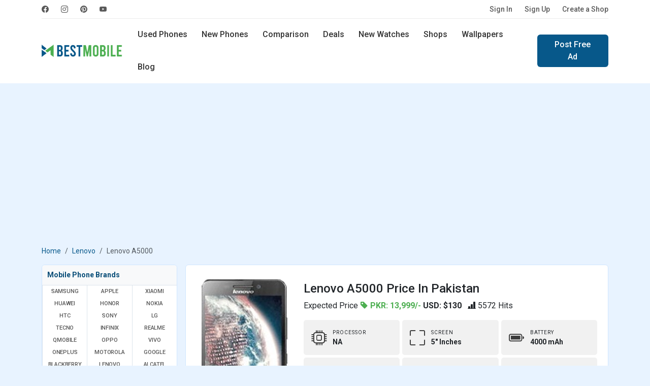

--- FILE ---
content_type: text/html; charset=utf-8
request_url: https://www.google.com/recaptcha/api2/aframe
body_size: 266
content:
<!DOCTYPE HTML><html><head><meta http-equiv="content-type" content="text/html; charset=UTF-8"></head><body><script nonce="ESafgD5oBzxNpCYscmWkhw">/** Anti-fraud and anti-abuse applications only. See google.com/recaptcha */ try{var clients={'sodar':'https://pagead2.googlesyndication.com/pagead/sodar?'};window.addEventListener("message",function(a){try{if(a.source===window.parent){var b=JSON.parse(a.data);var c=clients[b['id']];if(c){var d=document.createElement('img');d.src=c+b['params']+'&rc='+(localStorage.getItem("rc::a")?sessionStorage.getItem("rc::b"):"");window.document.body.appendChild(d);sessionStorage.setItem("rc::e",parseInt(sessionStorage.getItem("rc::e")||0)+1);localStorage.setItem("rc::h",'1769901851531');}}}catch(b){}});window.parent.postMessage("_grecaptcha_ready", "*");}catch(b){}</script></body></html>